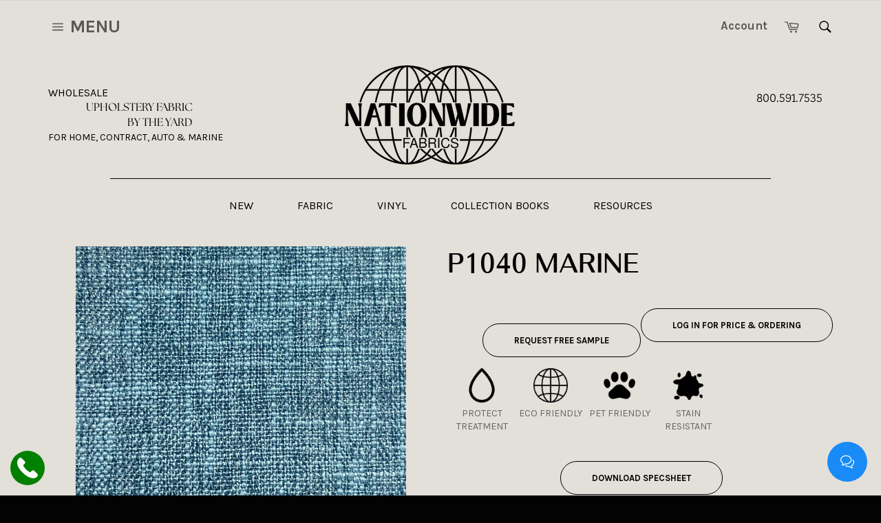

--- FILE ---
content_type: text/css
request_url: https://msgsndr.com/css/text_widget.css
body_size: 1405
content:
@import url('https://fonts.googleapis.com/css?family=Roboto:300,300i,400,400i,500,500i,700,700i');

.hl_text-widget {
    position: fixed;
    right: 20px;
    bottom: 20px;
    max-width: 340px;
    padding-bottom: 70px;
    color: #607179;
    font-family: Roboto, "Helvetica Neue", Helvetica, Arial, sans-serif;
    -webkit-box-sizing: border-box !important;
    box-sizing: border-box !important;
    z-index: 99999999 !important;
}

@media (max-width: 380px) {
    .hl_text-widget {
        max-width: 100%;
        left: 0;
        right: 0;
        bottom: 0;
        padding-bottom: 1px;
    }
}

.hl_text-widget * {
    -webkit-box-sizing: border-box !important;
    box-sizing: border-box !important;
}

.hl_text-widget p {
    line-height: 1.7;
    font-weight: 400;
    -webkit-font-smoothing: antialiased;
    -moz-osx-font-smoothing: grayscale;
    margin-bottom: 0;
}

.hl_text-widget .sr-only {
    display: none;
    opacity: 0;
    visibility: hidden;
}

.hl_text-widget .btn {
    display: inline-block;
    padding: 15px 35px;
    color: #fff;
    font-size: 14px !important;
    -webkit-transition: all .2s ease-in-out;
    transition: all .2s ease-in-out;
    font-weight: 500;
    border-radius: 4px;
}

.hl_text-widget .btn.btn-primary {
    background-color: #188bf6;
    border: none;
    min-width: 130px;
    cursor: pointer;
}

.hl_text-widget .btn.btn-primary:hover,
.hl_text-widget .btn.btn-primary:focus,
.hl_text-widget .btn.btn-primary:active {
    outline: none;
    background-color: #0871d3;
}

.hl_text-widget .btn.btn-default {
    background-color: rgba(24, 139, 246, 0.1);
    border: none;
    color: #188bf6;
    min-width: 130px;
    cursor: pointer;
}

.hl_text-widget .btn.btn-default:hover,
.hl_text-widget .btn.btn-default:focus,
.hl_text-widget .btn.btn-default:active {
    outline: none;
    background-color: rgba(24, 139, 246, 0.2);
}

.hl_text-widget .text-center {
    text-align: center;
}

.hl_text-widget--btn {
    display: block;
    width: 58px;
    height: 58px;
    border-radius: 50%;
    color: #ffffff;
    border: none;
    background-color: #188bf6;
    position: fixed;
    right: 20px;
    bottom: 20px;
    z-index: 2;
    -webkit-transition: all .2s ease-in-out;
    transition: all .2s ease-in-out;
    cursor: pointer;
}

@media (max-width: 380px) {
    .hl_text-widget--btn {
        right: 15px;
        bottom: 15px;
        -webkit-transform: scale(0.8);
        transform: scale(0.8);
        -webkit-transform-origin: right bottom;
        transform-origin: right bottom;
    }
}

.hl_text-widget--btn:focus {
    outline: none;
}

.hl_text-widget--btn.active {
    background-color: #e93d3d;
}

.hl_text-widget--btn .icon {
    display: -webkit-box;
    display: -ms-flexbox;
    display: flex;
    -webkit-box-pack: center;
    -ms-flex-pack: center;
    justify-content: center;
    -webkit-box-align: center;
    -ms-flex-align: center;
    align-items: center;
    font-size: 30px;
    line-height: 58px;
    -webkit-transition: all .2s ease-in-out;
    transition: all .2s ease-in-out;
    opacity: 0;
    position: absolute;
    margin: auto;
    top: 0;
    left: 0;
    right: 0;
    bottom: 0;
}

.hl_text-widget--btn .widget-open-icon {
    -webkit-transform: scale(0.8);
    transform: scale(0.8);
}

.hl_text-widget--btn .widget-close-icon {
    -webkit-transform: rotate(180deg);
    transform: rotate(180deg);
    font-size: 20px;
}

.hl_text-widget--btn .icon.active {
    opacity: 1;
    -webkit-transform: none;
    transform: none;
}

.hl_text-widget--box {
    position: relative;
    height: calc(100vh - 100px);
    max-height: 570px;
}

@media (max-width: 380px) {
    .hl_text-widget--box {
        height: 100vh !important;
        max-height: 100%;
    }
}

.hl_text-widget--box-inner {
    background-color: #fff;
    border-radius: 4px;
    -webkit-box-shadow: 0px 6px 60px 0 rgba(0, 0, 0, 0.1);
    box-shadow: 0px 6px 60px 0 rgba(0, 0, 0, 0.1);
    height: 100%;
    max-height: 100%;
    overflow-x: hidden;
    -webkit-transition: all .2s ease-in-out;
    transition: all .2s ease-in-out;
    display: -webkit-box;
    display: -ms-flexbox;
    display: flex;
}

.hl_text-widget--box-inner>div {
    padding: 50px 30px;
    -webkit-box-flex: 1;
    -ms-flex: 1 0 100%;
    flex: 1 0 100%;
    width: 100%;
    -webkit-transition: all .2s ease-in-out;
    transition: all .2s ease-in-out;
    overflow-y: auto;
}

@media (min-width: 381px) {
    .hl_text-widget--box-inner>div {
        padding: 30px 40px;
    }
}

.hl_text-widget--heading {
    margin-bottom: 30px;
    text-align: center;
}

.hl_text-widget--heading h1 {
    font-size: 30px;
    margin-top: 0;
    margin-bottom: 5px;
    color: #2a3135;
}

.hl_text-widget--heading p {
    font-size: 14px;
    margin: 0;
}

.hl_text-widget--form .form-group {
    margin-bottom: 10px;
}

.hl_text-widget--form label {
    display: block;
    font-size: 14px;
    margin-bottom: 5px;
    color: #788b94;
}

.hl_text-widget--form .form-control {
    padding: 10px 15px;
    font-size: 14px;
    display: block;
    width: 100%;
    -webkit-box-shadow: none;
    box-shadow: none;
    -webkit-appearance: none;
    -moz-appearance: none;
    appearance: none;
    background: #eef7fd;
    border: 1px solid #eef7fd;
    border-radius: 4px;
    color: #607179;
    -webkit-transition: all .2s ease-in-out;
    transition: all .2s ease-in-out;
}

.hl_text-widget--form .form-control::-webkit-input-placeholder {
    color: #788b94;
    font-weight: 400;
}

.hl_text-widget--form .form-control:-moz-placeholder {
    color: #788b94;
    font-weight: 400;
}

.hl_text-widget--form .form-control::-moz-placeholder {
    color: #788b94;
    font-weight: 400;
}

.hl_text-widget--form .form-control:-ms-input-placeholder {
    color: #788b94;
    font-weight: 400;
}

.hl_text-widget--form .form-control:focus,
.hl_text-widget--form .form-control:active {
    border-color: #188bf6;
    -webkit-box-shadow: none;
    box-shadow: none;
    outline: none;
}

.hl_text-widget--form .form-control:not(textarea) {
    height: 45px;
}

.hl_text-widget--form .btn {
    border-radius: 50px;
}

.hl_text-widget--form .small-text {
    font-size: 10px;
}

.hl_text-widget--thankyou {
    text-align: center;
    display: -webkit-box;
    display: -ms-flexbox;
    display: flex;
    -webkit-box-orient: vertical;
    -webkit-box-direction: normal;
    -ms-flex-direction: column;
    flex-direction: column;
    -webkit-box-pack: center;
    -ms-flex-pack: center;
    justify-content: center;
}

.hl_text-widget--thankyou .smiley {
    text-align: center;
    font-size: 50px !important;
    line-height: 1;
    margin-top: 0;
    margin-bottom: 30px;
}

.hl_text-widget--thankyou .btn {
    padding: 17px 30px;
}

/* Custom CSS */
.powered-by {
    text-align: center;
    margin-top: 30px;
}

.powered-by a {
    text-decoration: none;
    font-size: 13px;
}

.powered-by a:visited {
    color: inherit;
}

.powered-by:hover {
    text-decoration: underline;
}
